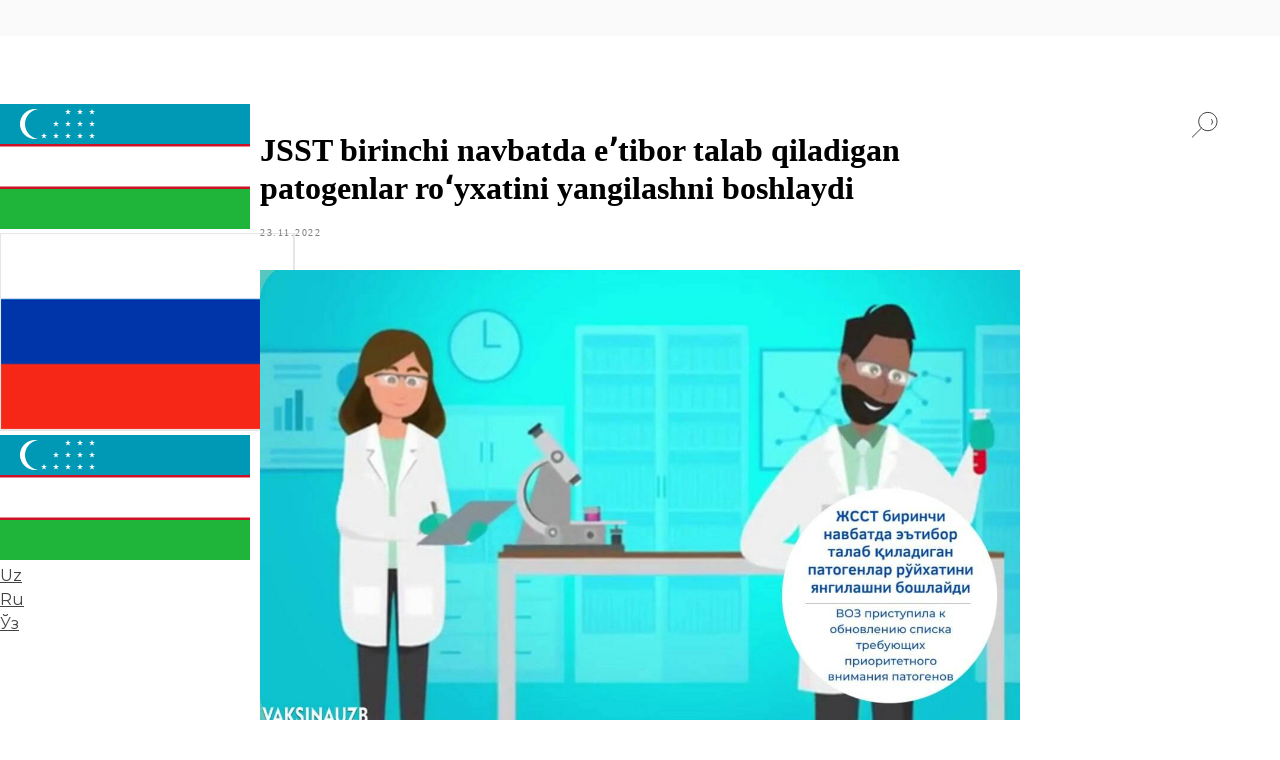

--- FILE ---
content_type: text/html; charset=UTF-8
request_url: https://vaccination.uz/tpost/fi5jhjscy1-jsst-birinchi-navbatda-etibor-talab-qila
body_size: 14806
content:
<!DOCTYPE html><html> <head><meta charset="utf-8" /><meta http-equiv="Content-Type" content="text/html; charset=utf-8" /><meta name="viewport" content="width=device-width, initial-scale=1.0" /><meta name="yandex-verification" content="1176a0a72488ff75" /><!--metatextblock-->
    <title>JSST birinchi navbatda eʼtibor talab qiladigan patogenlar roʻyxatini yangilashni boshlaydi</title>
    <meta name="description" content="">
    <meta name="keywords" content="">
    <meta name="robots" content="index, follow" />

    <meta property="og:title" content="JSST birinchi navbatda eʼtibor talab qiladigan patogenlar roʻyxatini yangilashni boshlaydi" />
    <meta property="og:description" content="" />
    <meta property="og:type" content="website" />
    <meta property="og:url" content="https://vaccination.uz/tpost/fi5jhjscy1-jsst-birinchi-navbatda-etibor-talab-qila" />
    <meta property="og:image" content="https://static.tildacdn.com/tild6632-3639-4666-b931-366137356333/4.jpg" />

    <link rel="canonical" href="https://vaccination.uz/tpost/fi5jhjscy1-jsst-birinchi-navbatda-etibor-talab-qila" />
    <link rel="alternate" type="application/rss+xml" title="YANGILIKLAR" href="https://vaccination.uz/rss-feed-904906836331.xml" />
    <link rel="amphtml" href="https://vaccination.uz/tpost/fi5jhjscy1-jsst-birinchi-navbatda-etibor-talab-qila?amp=true">

<!--/metatextblock--><meta name="format-detection" content="telephone=no" /><meta http-equiv="x-dns-prefetch-control" content="on"><link rel="dns-prefetch" href="https://ws.tildacdn.com"><link rel="dns-prefetch" href="https://static.tildacdn.com"><link rel="shortcut icon" href="https://static.tildacdn.com/tild3564-6266-4030-a161-643338623230/favicon_3.ico" type="image/x-icon" /><!-- Assets --><script src="https://static.tildacdn.com/js/jquery-1.10.2.min.js" charset="utf-8"></script><script src="https://neo.tildacdn.com/js/tilda-fallback-1.0.min.js" charset="utf-8" async></script><link rel="stylesheet" href="https://static.tildacdn.com/css/tilda-grid-3.0.min.css" type="text/css" media="all" onerror="this.loaderr='y';"/><link rel="stylesheet" href="https://static.tildacdn.com/ws/project4405314/tilda-blocks-page21874958.min.css?t=1668183288" type="text/css" media="all" onerror="this.loaderr='y';" /><link rel="stylesheet" href="https://static.tildacdn.com/ws/project4405314/tilda-blocks-page21886554.min.css?t=1768308164" type="text/css" media="all" onerror="this.loaderr='y';" /><link rel="stylesheet" href="https://static.tildacdn.com/ws/project4405314/tilda-blocks-page21886588.min.css?t=1768308164" type="text/css" media="all" onerror="this.loaderr='y';" /><link rel="preconnect" href="https://fonts.gstatic.com"><link href="https://fonts.googleapis.com/css2?family=Montserrat:wght@300;400;500;600;700&subset=latin,cyrillic" rel="stylesheet"><link rel="stylesheet" href="https://static.tildacdn.com/css/tilda-animation-1.0.min.css" type="text/css" media="all" onerror="this.loaderr='y';" /><link rel="stylesheet" href="https://static.tildacdn.com/css/tilda-cover-1.0.min.css" type="text/css" media="all" onerror="this.loaderr='y';" /><link rel="stylesheet" href="https://static.tildacdn.com/css/tilda-popup-1.1.min.css" type="text/css" media="print" onload="this.media='all';" onerror="this.loaderr='y';" /><noscript><link rel="stylesheet" href="https://static.tildacdn.com/css/tilda-popup-1.1.min.css" type="text/css" media="all" /></noscript><link rel="stylesheet" href="https://static.tildacdn.com/css/tilda-feed-1.0.min.css" type="text/css" media="all" /><link rel="stylesheet" href="https://static.tildacdn.com/css/tilda-slds-1.4.min.css" type="text/css" media="print" onload="this.media='all';" onerror="this.loaderr='y';" /><noscript><link rel="stylesheet" href="https://static.tildacdn.com/css/tilda-slds-1.4.min.css" type="text/css" media="all" /></noscript><link rel="stylesheet" href="https://static.tildacdn.com/css/tilda-forms-1.0.min.css" type="text/css" media="all" onerror="this.loaderr='y';" /><script type="text/javascript">(function (d) {
if (!d.visibilityState) {
var s = d.createElement('script');
s.src = 'https://static.tildacdn.com/js/tilda-polyfill-1.0.min.js';
d.getElementsByTagName('head')[0].appendChild(s);
}
})(document);
function t_onReady(func) {
if (document.readyState != 'loading') {
func();
} else {
document.addEventListener('DOMContentLoaded', func);
}
}
function t_onFuncLoad(funcName, okFunc, time) {
if (typeof window[funcName] === 'function') {
okFunc();
} else {
setTimeout(function() {
t_onFuncLoad(funcName, okFunc, time);
},(time || 100));
}
}function t_throttle(fn, threshhold, scope) {return function () {fn.apply(scope || this, arguments);};}</script><script src="https://static.tildacdn.com/js/tilda-scripts-3.0.min.js" charset="utf-8" defer onerror="this.loaderr='y';"></script><script src="https://static.tildacdn.com/ws/project4405314/tilda-blocks-page21874958.min.js?t=1668183288" charset="utf-8" onerror="this.loaderr='y';"></script><script src="https://static.tildacdn.com/ws/project4405314/tilda-blocks-page21886554.min.js?t=1768308164" onerror="this.loaderr='y';"></script><script src="https://static.tildacdn.com/ws/project4405314/tilda-blocks-page21886588.min.js?t=1768308164" onerror="this.loaderr='y';"></script><script src="https://static.tildacdn.com/js/lazyload-1.3.min.js" charset="utf-8" async onerror="this.loaderr='y';"></script><script src="https://static.tildacdn.com/js/tilda-animation-1.0.min.js" charset="utf-8" async onerror="this.loaderr='y';"></script><script src="https://static.tildacdn.com/js/tilda-menu-1.0.min.js" charset="utf-8" async onerror="this.loaderr='y';"></script><script src="https://static.tildacdn.com/js/tilda-submenublocks-1.0.min.js" charset="utf-8" async onerror="this.loaderr='y';"></script><script src="https://static.tildacdn.com/js/tilda-cover-1.0.min.js" charset="utf-8" async onerror="this.loaderr='y';"></script><script src="https://static.tildacdn.com/js/tilda-feed-1.0.min.js" charset="utf-8"></script><script src="https://static.tildacdn.com/js/tilda-zero-fixed-1.0.min.js" charset="utf-8"></script><script src="https://static.tildacdn.com/js/tilda-zero-scale-1.0.min.js" charset="utf-8"></script><script src="https://static.tildacdn.com/js/tilda-zero-forms-1.0.min.js" charset="utf-8"></script><script src="https://static.tildacdn.com/js/tilda-zero-gallery-1.0.min.js" charset="utf-8"></script><script src="https://static.tildacdn.com/js/tilda-zero-tooltip-1.0.min.js" charset="utf-8"></script><script src="https://static.tildacdn.com/js/tilda-zero-video-1.0.min.js" charset="utf-8"></script><script src="https://static.tildacdn.com/js/tilda-forms-1.0.min.js" charset="utf-8"></script><link rel="stylesheet" href="https://static.tildacdn.com/css/tilda-forms-1.0.min.css" type="text/css" media="all"><script src="https://static.tildacdn.com/js/tilda-map-1.0.min.js" charset="utf-8"></script><script src="https://static.tildacdn.com/js/tilda-vote-1.1.min.js" charset="utf-8"></script><script src="https://static.tildacdn.com/js/tilda-slds-1.4.min.js" charset="utf-8" async onerror="this.loaderr='y';"></script><script src="https://static.tildacdn.com/js/hammer.min.js" charset="utf-8" async onerror="this.loaderr='y';"></script><script src="https://static.tildacdn.com/js/tilda-video-1.0.min.js" charset="utf-8" async onerror="this.loaderr='y';"></script><script src="https://static.tildacdn.com/js/tilda-video-processor-1.0.min.js" charset="utf-8" async onerror="this.loaderr='y';"></script><script src="https://static.tildacdn.com/js/tilda-zero-1.1.min.js" charset="utf-8" async onerror="this.loaderr='y';"></script><script src="https://static.tildacdn.com/js/tilda-events-1.0.min.js" charset="utf-8" async onerror="this.loaderr='y';"></script><script src="https://static.tildacdn.com/js/tilda-animation-sbs-1.0.min.js" charset="utf-8" async onerror="this.loaderr='y';"></script><script type="text/javascript">window.dataLayer = window.dataLayer || [];</script><script type="text/javascript">(function () {
if((/bot|google|yandex|baidu|bing|msn|duckduckbot|teoma|slurp|crawler|spider|robot|crawling|facebook/i.test(navigator.userAgent))===false && typeof(sessionStorage)!='undefined' && sessionStorage.getItem('visited')!=='y' && document.visibilityState){
var style=document.createElement('style');
style.type='text/css';
style.innerHTML='@media screen and (min-width: 980px) {.t-records {opacity: 0;}.t-records_animated {-webkit-transition: opacity ease-in-out .2s;-moz-transition: opacity ease-in-out .2s;-o-transition: opacity ease-in-out .2s;transition: opacity ease-in-out .2s;}.t-records.t-records_visible {opacity: 1;}}';
document.getElementsByTagName('head')[0].appendChild(style);
function t_setvisRecs(){
var alr=document.querySelectorAll('.t-records');
Array.prototype.forEach.call(alr, function(el) {
el.classList.add("t-records_animated");
});
setTimeout(function () {
Array.prototype.forEach.call(alr, function(el) {
el.classList.add("t-records_visible");
});
sessionStorage.setItem("visited", "y");
}, 400);
} 
document.addEventListener('DOMContentLoaded', t_setvisRecs);
}
})();</script></head><body class="t-body" style="margin:0;"><!--allrecords--><div id="allrecords" class="t-records" data-post-page="y" data-hook="blocks-collection-content-node" data-tilda-project-id="4405314" data-tilda-page-id="21874958" data-tilda-formskey="c60c073b41a5ce203724cb13fc5a5a25" data-tilda-lazy="yes">



<!-- POST START -->

<!--header-->
<div id="t-header" class="t-records" data-hook="blocks-collection-content-node" data-tilda-project-id="4405314" data-tilda-page-id="21886554" data-tilda-page-alias="header" data-tilda-formskey="c60c073b41a5ce203724cb13fc5a5a25" data-tilda-lazy="yes">

<div id="rec353604505" class="r t-rec" style=" " data-animationappear="off" data-record-type="396"   >
<!-- T396 -->
<style>#rec353604505 .t396__artboard{height: 36px;background-color: #fafafa;}#rec353604505 .t396__filter{height: 36px;}#rec353604505 .t396__carrier{height: 36px;background-position: center center;background-attachment: scroll;background-size:cover;background-repeat:no-repeat;}@media screen and (max-width: 1199px){#rec353604505 .t396__artboard{}#rec353604505 .t396__filter{}#rec353604505 .t396__carrier{background-attachment:scroll;}}@media screen and (max-width: 959px){}@media screen and (max-width: 639px){}@media screen and (max-width: 479px){}#rec353604505 .tn-elem[data-elem-id="1470209944682"]{color:#000000;z-index:2;top: 60px;left: calc(50% - 600px + 20px);width:660px;}#rec353604505 .tn-elem[data-elem-id="1470209944682"] .tn-atom{color:#000000;font-size:100px;font-family:'Arial',Arial,sans-serif;line-height:0.95;font-weight:700;background-position:center center;border-color:transparent;border-style:solid;}@media screen and (max-width: 1199px){}@media screen and (max-width: 959px){}@media screen and (max-width: 639px){}@media screen and (max-width: 479px){}#rec353604505 .tn-elem[data-elem-id="1470210011265"]{color:#000000;z-index:3;top: 70px;left: calc(50% - 600px + 782px);width:410px;}#rec353604505 .tn-elem[data-elem-id="1470210011265"] .tn-atom{color:#000000;font-size:20px;font-family:'Arial',Arial,sans-serif;line-height:1.55;font-weight:400;background-position:center center;border-color:transparent;border-style:solid;}@media screen and (max-width: 1199px){}@media screen and (max-width: 959px){}@media screen and (max-width: 639px){}@media screen and (max-width: 479px){}#rec353604505 .tn-elem[data-elem-id="1470210128180"]{color:#000000;z-index:5;top: 470px;left: calc(50% - 600px + 783px);width:190px;}#rec353604505 .tn-elem[data-elem-id="1470210128180"] .tn-atom{color:#000000;font-size:18px;font-family:'Arial',Arial,sans-serif;line-height:1.55;font-weight:400;opacity:0.2;background-position:center center;border-color:transparent;border-style:solid;}@media screen and (max-width: 1199px){}@media screen and (max-width: 959px){}@media screen and (max-width: 639px){}@media screen and (max-width: 479px){}#rec353604505 .tn-elem[data-elem-id="1470233923389"]{color:#000000;z-index:6;top: 196px;left: calc(50% - 600px + 20px);width:410px;}#rec353604505 .tn-elem[data-elem-id="1470233923389"] .tn-atom{color:#000000;font-size:44px;font-family:'Arial',Arial,sans-serif;line-height:1.15;font-weight:400;opacity:0.2;background-position:center center;border-color:transparent;border-style:solid;}@media screen and (max-width: 1199px){}@media screen and (max-width: 959px){}@media screen and (max-width: 639px){}@media screen and (max-width: 479px){}#rec353604505 .tn-elem[data-elem-id="1630949968955"]{color:#ffffff;z-index:7;top: 740px;left: calc(50% - 600px + 40px);width:14px;}#rec353604505 .tn-elem[data-elem-id="1630949968955"] .tn-atom{color:#ffffff;font-size:32px;font-family:'Arial',Arial,sans-serif;line-height:1;font-weight:400;letter-spacing:0.7px;background-position:center center;border-color:transparent;border-style:solid;}@media screen and (max-width: 1199px){#rec353604505 .tn-elem[data-elem-id="1630949968955"]{top: 1053px;left: calc(50% - 480px + 54px);}}@media screen and (max-width: 959px){#rec353604505 .tn-elem[data-elem-id="1630949968955"]{top: 910px;left: calc(50% - 320px + 54px);}}@media screen and (max-width: 639px){#rec353604505 .tn-elem[data-elem-id="1630949968955"]{top: 830px;left: calc(50% - 240px + 52px);}}@media screen and (max-width: 479px){#rec353604505 .tn-elem[data-elem-id="1630949968955"]{top: 1005px;left: calc(50% - 160px + 11px);}}#rec353604505 .tn-elem[data-elem-id="1630950014801"]{z-index:8;top: 11px;left: calc(50% - 600px + 1080px);width:30px;}#rec353604505 .tn-elem[data-elem-id="1630950014801"] .tn-atom{background-position:center center;border-color:transparent;border-style:solid;}@media screen and (max-width: 1199px){#rec353604505 .tn-elem[data-elem-id="1630950014801"]{top: 11px;left: calc(50% - 480px + 730px);width:29px;}}@media screen and (max-width: 959px){#rec353604505 .tn-elem[data-elem-id="1630950014801"]{top: 11px;left: calc(50% - 320px + 420px);}}@media screen and (max-width: 639px){#rec353604505 .tn-elem[data-elem-id="1630950014801"]{top: 11px;left: calc(50% - 240px + 139px);}}@media screen and (max-width: 479px){#rec353604505 .tn-elem[data-elem-id="1630950014801"]{top: 11px;left: calc(50% - 160px + 59px);}}#rec353604505 .tn-elem[data-elem-id="1630950119607"]{z-index:9;top: 8px;left: calc(50% - 600px + 1154px);width:30px;}#rec353604505 .tn-elem[data-elem-id="1630950119607"] .tn-atom{background-position:center center;border-color:transparent;border-style:solid;}@media screen and (max-width: 1199px){#rec353604505 .tn-elem[data-elem-id="1630950119607"]{top: 9px;left: calc(50% - 480px + 806px);width:29px;}}@media screen and (max-width: 959px){#rec353604505 .tn-elem[data-elem-id="1630950119607"]{top: 9px;left: calc(50% - 320px + 496px);}}@media screen and (max-width: 639px){#rec353604505 .tn-elem[data-elem-id="1630950119607"]{top: 9px;left: calc(50% - 240px + 215px);}}@media screen and (max-width: 479px){#rec353604505 .tn-elem[data-elem-id="1630950119607"]{top: 9px;left: calc(50% - 160px + 135px);}}#rec353604505 .tn-elem[data-elem-id="1630950124702"]{z-index:10;top: 11px;left: calc(50% - 600px + 1230px);width:30px;}#rec353604505 .tn-elem[data-elem-id="1630950124702"] .tn-atom{background-position:center center;border-color:transparent;border-style:solid;}@media screen and (max-width: 1199px){#rec353604505 .tn-elem[data-elem-id="1630950124702"]{top: 11px;left: calc(50% - 480px + 874px);width:29px;}}@media screen and (max-width: 959px){#rec353604505 .tn-elem[data-elem-id="1630950124702"]{top: 11px;left: calc(50% - 320px + 564px);}}@media screen and (max-width: 639px){#rec353604505 .tn-elem[data-elem-id="1630950124702"]{top: 11px;left: calc(50% - 240px + 283px);}}@media screen and (max-width: 479px){#rec353604505 .tn-elem[data-elem-id="1630950124702"]{top: 11px;left: calc(50% - 160px + 203px);}}#rec353604505 .tn-elem[data-elem-id="1630950129812"]{color:#424242;z-index:11;top: 6px;left: calc(50% - 600px + 1115px);width:10px;}#rec353604505 .tn-elem[data-elem-id="1630950129812"] .tn-atom{color:#424242;font-size:16px;font-family:'Montserrat',Arial,sans-serif;line-height:1.55;font-weight:400;background-position:center center;border-color:transparent;border-style:solid;}@media screen and (max-width: 1199px){#rec353604505 .tn-elem[data-elem-id="1630950129812"]{top: 6px;left: calc(50% - 480px + 768px);width:21px;}}@media screen and (max-width: 959px){#rec353604505 .tn-elem[data-elem-id="1630950129812"]{top: 6px;left: calc(50% - 320px + 458px);}}@media screen and (max-width: 639px){#rec353604505 .tn-elem[data-elem-id="1630950129812"]{top: 6px;left: calc(50% - 240px + 177px);}}@media screen and (max-width: 479px){#rec353604505 .tn-elem[data-elem-id="1630950129812"]{top: 6px;left: calc(50% - 160px + 97px);}}#rec353604505 .tn-elem[data-elem-id="1630950185839"]{color:#424242;z-index:12;top: 6px;left: calc(50% - 600px + 1190px);width:10px;}#rec353604505 .tn-elem[data-elem-id="1630950185839"] .tn-atom{color:#424242;font-size:16px;font-family:'Montserrat',Arial,sans-serif;line-height:1.55;font-weight:400;background-position:center center;border-color:transparent;border-style:solid;}@media screen and (max-width: 1199px){#rec353604505 .tn-elem[data-elem-id="1630950185839"]{top: 6px;left: calc(50% - 480px + 844px);width:22px;}}@media screen and (max-width: 959px){#rec353604505 .tn-elem[data-elem-id="1630950185839"]{top: 6px;left: calc(50% - 320px + 534px);}}@media screen and (max-width: 639px){#rec353604505 .tn-elem[data-elem-id="1630950185839"]{top: 6px;left: calc(50% - 240px + 253px);}}@media screen and (max-width: 479px){#rec353604505 .tn-elem[data-elem-id="1630950185839"]{top: 6px;left: calc(50% - 160px + 173px);}}#rec353604505 .tn-elem[data-elem-id="1630950232988"]{color:#424242;z-index:13;top: 6px;left: calc(50% - 600px + 1266px);width:10px;}#rec353604505 .tn-elem[data-elem-id="1630950232988"] .tn-atom{color:#424242;font-size:16px;font-family:'Montserrat',Arial,sans-serif;line-height:1.55;font-weight:400;background-position:center center;border-color:transparent;border-style:solid;}@media screen and (max-width: 1199px){#rec353604505 .tn-elem[data-elem-id="1630950232988"]{top: 6px;left: calc(50% - 480px + 912px);width:19px;}}@media screen and (max-width: 959px){#rec353604505 .tn-elem[data-elem-id="1630950232988"]{top: 6px;left: calc(50% - 320px + 602px);}}@media screen and (max-width: 639px){#rec353604505 .tn-elem[data-elem-id="1630950232988"]{top: 6px;left: calc(50% - 240px + 321px);}}@media screen and (max-width: 479px){#rec353604505 .tn-elem[data-elem-id="1630950232988"]{top: 6px;left: calc(50% - 160px + 241px);}}</style>



<div class='t396'>

	<div class="t396__artboard" data-artboard-recid="353604505"
		data-artboard-height="36"
								
		data-artboard-height_vh=""
								
		data-artboard-valign="center"
								
		
		
			>

		  	  <div class="t396__carrier" data-artboard-recid="353604505"></div>
	  	
	  <div class="t396__filter" data-artboard-recid="353604505"></div>

			  
	  	  	  
	  <div class='t396__elem tn-elem tn-elem__3536045051470209944682' data-elem-id='1470209944682' data-elem-type='text'
		data-field-top-value="60"
								
		data-field-left-value="20"
								
										
		data-field-width-value="660"
								
		data-field-axisy-value="top"
								
		data-field-axisx-value="left"
								
		data-field-container-value="grid"
								
		data-field-topunits-value="px"
								
		data-field-leftunits-value="px"
								
		data-field-heightunits-value=""
								
		data-field-widthunits-value="px"
								
										
										
										
										
										
										
										
										
										
										
										
										
										
		
										
										
										
										
										
										

				
				
														
		
		
	  >

				
					<div class='tn-atom'field='tn_text_1470209944682'></div>		
		

		

		

		
		
		

		
		
	  </div>

	  			  
	  	  	  
	  <div class='t396__elem tn-elem tn-elem__3536045051470210011265' data-elem-id='1470210011265' data-elem-type='text'
		data-field-top-value="70"
								
		data-field-left-value="782"
								
										
		data-field-width-value="410"
								
		data-field-axisy-value="top"
								
		data-field-axisx-value="left"
								
		data-field-container-value="grid"
								
		data-field-topunits-value="px"
								
		data-field-leftunits-value="px"
								
		data-field-heightunits-value=""
								
		data-field-widthunits-value="px"
								
										
										
										
										
										
										
										
										
										
										
										
										
										
		
										
										
										
										
										
										

				
				
														
		
		
	  >

				
					<div class='tn-atom'field='tn_text_1470210011265'></div>		
		

		

		

		
		
		

		
		
	  </div>

	  			  
	  	  	  
	  <div class='t396__elem tn-elem tn-elem__3536045051470210128180' data-elem-id='1470210128180' data-elem-type='text'
		data-field-top-value="470"
								
		data-field-left-value="783"
								
										
		data-field-width-value="190"
								
		data-field-axisy-value="top"
								
		data-field-axisx-value="left"
								
		data-field-container-value="grid"
								
		data-field-topunits-value="px"
								
		data-field-leftunits-value="px"
								
		data-field-heightunits-value=""
								
		data-field-widthunits-value="px"
								
										
										
										
										
										
										
										
										
										
										
										
										
										
		
										
										
										
										
										
										

				
				
														
		
		
	  >

				
					<div class='tn-atom'field='tn_text_1470210128180'></div>		
		

		

		

		
		
		

		
		
	  </div>

	  			  
	  	  	  
	  <div class='t396__elem tn-elem tn-elem__3536045051470233923389' data-elem-id='1470233923389' data-elem-type='text'
		data-field-top-value="196"
								
		data-field-left-value="20"
								
										
		data-field-width-value="410"
								
		data-field-axisy-value="top"
								
		data-field-axisx-value="left"
								
		data-field-container-value="grid"
								
		data-field-topunits-value="px"
								
		data-field-leftunits-value="px"
								
		data-field-heightunits-value=""
								
		data-field-widthunits-value="px"
								
										
										
										
										
										
										
										
										
										
										
										
										
										
		
										
										
										
										
										
										

				
				
														
		
		
	  >

				
					<div class='tn-atom'field='tn_text_1470233923389'></div>		
		

		

		

		
		
		

		
		
	  </div>

	  			  
	  	  	  
	  <div class='t396__elem tn-elem tn-elem__3536045051630949968955' data-elem-id='1630949968955' data-elem-type='text'
		data-field-top-value="740"
		data-field-top-res-960-value="1053"		data-field-top-res-640-value="910"		data-field-top-res-480-value="830"		data-field-top-res-320-value="1005"
		data-field-left-value="40"
		data-field-left-res-960-value="54"		data-field-left-res-640-value="54"		data-field-left-res-480-value="52"		data-field-left-res-320-value="11"
										
		data-field-width-value="14"
								
		data-field-axisy-value="top"
								
		data-field-axisx-value="left"
								
		data-field-container-value="grid"
								
		data-field-topunits-value="px"
								
		data-field-leftunits-value="px"
								
		data-field-heightunits-value=""
								
		data-field-widthunits-value="px"
								
										
										
										
										
										
										
										
										
										
										
										
										
										
		
		data-animate-sbs-event="hover"								
										
										
		data-animate-sbs-trgels="1611315619122"								
										
		data-animate-sbs-opts="[{'ti':'0','mx':'0','my':'0','sx':'1','sy':'1','op':'1','ro':'0','bl':'0','ea':'','dt':'0'},{'ti':200,'mx':'0','my':'0','sx':'1','sy':'1','op':'1','ro':90,'bl':'0','ea':'easeOut','dt':'0'}]"								

				
				
														
		
		
	  >

				
					<div class='tn-atom'field='tn_text_1630949968955'>+</div>		
		

		

		

		
		
		

		
		
	  </div>

	  			  
	  	  	  
	  <div class='t396__elem tn-elem tn-elem__3536045051630950014801' data-elem-id='1630950014801' data-elem-type='image'
		data-field-top-value="11"
		data-field-top-res-960-value="11"		data-field-top-res-640-value="11"		data-field-top-res-480-value="11"		data-field-top-res-320-value="11"
		data-field-left-value="1080"
		data-field-left-res-960-value="730"		data-field-left-res-640-value="420"		data-field-left-res-480-value="139"		data-field-left-res-320-value="59"
										
		data-field-width-value="30"
		data-field-width-res-960-value="29"						
		data-field-axisy-value="top"
								
		data-field-axisx-value="left"
								
		data-field-container-value="grid"
								
		data-field-topunits-value="px"
								
		data-field-leftunits-value="px"
								
		data-field-heightunits-value=""
								
		data-field-widthunits-value="px"
								
										
										
										
										
										
										
										
										
										
										
										
										
										
		
										
										
										
										
										
										

				
		data-field-filewidth-value="250"		data-field-fileheight-value="125"
														
		
		
	  >

				
		
		
		  <a class='tn-atom' href="https://vaccination.uz/"   >
			  				<img class='tn-atom__img' src='https://static.tildacdn.com/tild6235-3031-4136-a433-303766656639/250px-Flag_of_Uzbeki.png'  imgfield='tn_img_1630950014801'>
			  		  </a>

		

		

		

		
		
		

		
		
	  </div>

	  			  
	  	  	  
	  <div class='t396__elem tn-elem tn-elem__3536045051630950119607' data-elem-id='1630950119607' data-elem-type='image'
		data-field-top-value="8"
		data-field-top-res-960-value="9"		data-field-top-res-640-value="9"		data-field-top-res-480-value="9"		data-field-top-res-320-value="9"
		data-field-left-value="1154"
		data-field-left-res-960-value="806"		data-field-left-res-640-value="496"		data-field-left-res-480-value="215"		data-field-left-res-320-value="135"
										
		data-field-width-value="30"
		data-field-width-res-960-value="29"						
		data-field-axisy-value="top"
								
		data-field-axisx-value="left"
								
		data-field-container-value="grid"
								
		data-field-topunits-value="px"
								
		data-field-leftunits-value="px"
								
		data-field-heightunits-value=""
								
		data-field-widthunits-value="px"
								
										
										
										
										
										
										
										
										
										
										
										
										
										
		
										
										
										
										
										
										

				
		data-field-filewidth-value="295"		data-field-fileheight-value="198"
														
		
		
	  >

				
		
		
		  <a class='tn-atom' href="https://vaccination.uz/ru"   >
			  				<img class='tn-atom__img' src='https://static.tildacdn.com/tild6165-3534-4139-a231-346563373434/888888.jpg'  imgfield='tn_img_1630950119607'>
			  		  </a>

		

		

		

		
		
		

		
		
	  </div>

	  			  
	  	  	  
	  <div class='t396__elem tn-elem tn-elem__3536045051630950124702' data-elem-id='1630950124702' data-elem-type='image'
		data-field-top-value="11"
		data-field-top-res-960-value="11"		data-field-top-res-640-value="11"		data-field-top-res-480-value="11"		data-field-top-res-320-value="11"
		data-field-left-value="1230"
		data-field-left-res-960-value="874"		data-field-left-res-640-value="564"		data-field-left-res-480-value="283"		data-field-left-res-320-value="203"
										
		data-field-width-value="30"
		data-field-width-res-960-value="29"						
		data-field-axisy-value="top"
								
		data-field-axisx-value="left"
								
		data-field-container-value="grid"
								
		data-field-topunits-value="px"
								
		data-field-leftunits-value="px"
								
		data-field-heightunits-value=""
								
		data-field-widthunits-value="px"
								
										
										
										
										
										
										
										
										
										
										
										
										
										
		
										
										
										
										
										
										

				
		data-field-filewidth-value="250"		data-field-fileheight-value="125"
														
		
		
	  >

				
		
		
		  <a class='tn-atom' href="https://vaccination.uz/uz"   >
			  				<img class='tn-atom__img' src='https://static.tildacdn.com/tild6235-3031-4136-a433-303766656639/250px-Flag_of_Uzbeki.png'  imgfield='tn_img_1630950124702'>
			  		  </a>

		

		

		

		
		
		

		
		
	  </div>

	  			  
	  	  	  
	  <div class='t396__elem tn-elem tn-elem__3536045051630950129812' data-elem-id='1630950129812' data-elem-type='text'
		data-field-top-value="6"
		data-field-top-res-960-value="6"		data-field-top-res-640-value="6"		data-field-top-res-480-value="6"		data-field-top-res-320-value="6"
		data-field-left-value="1115"
		data-field-left-res-960-value="768"		data-field-left-res-640-value="458"		data-field-left-res-480-value="177"		data-field-left-res-320-value="97"
										
		data-field-width-value="10"
		data-field-width-res-960-value="21"						
		data-field-axisy-value="top"
								
		data-field-axisx-value="left"
								
		data-field-container-value="grid"
								
		data-field-topunits-value="px"
								
		data-field-leftunits-value="px"
								
		data-field-heightunits-value=""
								
		data-field-widthunits-value="px"
								
										
										
										
										
										
										
										
										
										
										
										
										
										
		
										
										
										
										
										
										

				
				
														
		
		
	  >

				
					<div class='tn-atom'><a href="https://vaccination.uz/"style="color: inherit">Uz</a></div>		
		

		

		

		
		
		

		
		
	  </div>

	  			  
	  	  	  
	  <div class='t396__elem tn-elem tn-elem__3536045051630950185839' data-elem-id='1630950185839' data-elem-type='text'
		data-field-top-value="6"
		data-field-top-res-960-value="6"		data-field-top-res-640-value="6"		data-field-top-res-480-value="6"		data-field-top-res-320-value="6"
		data-field-left-value="1190"
		data-field-left-res-960-value="844"		data-field-left-res-640-value="534"		data-field-left-res-480-value="253"		data-field-left-res-320-value="173"
										
		data-field-width-value="10"
		data-field-width-res-960-value="22"						
		data-field-axisy-value="top"
								
		data-field-axisx-value="left"
								
		data-field-container-value="grid"
								
		data-field-topunits-value="px"
								
		data-field-leftunits-value="px"
								
		data-field-heightunits-value=""
								
		data-field-widthunits-value="px"
								
										
										
										
										
										
										
										
										
										
										
										
										
										
		
										
										
										
										
										
										

				
				
														
		
		
	  >

				
					<div class='tn-atom'><a href="https://vaccination.uz/ru"style="color: inherit">Ru</a></div>		
		

		

		

		
		
		

		
		
	  </div>

	  			  
	  	  	  
	  <div class='t396__elem tn-elem tn-elem__3536045051630950232988' data-elem-id='1630950232988' data-elem-type='text'
		data-field-top-value="6"
		data-field-top-res-960-value="6"		data-field-top-res-640-value="6"		data-field-top-res-480-value="6"		data-field-top-res-320-value="6"
		data-field-left-value="1266"
		data-field-left-res-960-value="912"		data-field-left-res-640-value="602"		data-field-left-res-480-value="321"		data-field-left-res-320-value="241"
										
		data-field-width-value="10"
		data-field-width-res-960-value="19"						
		data-field-axisy-value="top"
								
		data-field-axisx-value="left"
								
		data-field-container-value="grid"
								
		data-field-topunits-value="px"
								
		data-field-leftunits-value="px"
								
		data-field-heightunits-value=""
								
		data-field-widthunits-value="px"
								
										
										
										
										
										
										
										
										
										
										
										
										
										
		
										
										
										
										
										
										

				
				
														
		
		
	  >

				
					<div class='tn-atom'><a href="https://vaccination.uz/uz"style="color: inherit">Ўз</a></div>		
		

		

		

		
		
		

		
		
	  </div>

	  																																																			
	</div>

</div>

<script>
	
	
		t_onReady(function () {
			t_onFuncLoad('t396_init', function () {
				t396_init('353604505');
			});
		});
	
</script>


<!-- /T396 -->
</div>


<div id="rec353605709" class="r t-rec" style=" " data-animationappear="off" data-record-type="985"   >
<!--tsearch-widget--->

<!-- @classes: t-name t-name_xs t-descr t-descr_xs t-text t-input -->


<div class="t985" data-search-showby="10">
    <div class="t985__search-widget-button t-search-widget__button" >
      <div class="t985__search-widget-icon" style="width: 50px; height: 50px;">
                <svg role="presentation" width="50px" height="50px" viewBox="0 0 65 65" fill="none" xmlns="http://www.w3.org/2000/svg">
            <path d="M16.1523 48.1638L27.4577 36.8613" stroke="black" stroke-width="1.0" stroke-linecap="square"/>
            <path fill-rule="evenodd" clip-rule="evenodd" d="M44.6301 19.5989C49.2698 24.2386 49.2698 31.7618 44.6301 36.4015C39.9903 41.0413 32.4672 41.0413 27.8274 36.4015C23.1877 31.7618 23.1877 24.2386 27.8274 19.5989C32.4672 14.9592 39.9903 14.9592 44.6301 19.5989Z" stroke="black" stroke-width="1.0"/>
            <path d="M40.6838 24.9392C42.6089 26.8643 42.5674 30.0269 40.5911 32.0032" stroke="black" stroke-width="1.0"/>
        </svg>
      	  	  </div>
  </div>
      <div class="t985__overlay t-search-widget__overlay">
    	<div class="t985__widgetheader t-search-widget__header" >
    		<div class="t985__inputcontainer t-container">
        		<div class="t-search-widget__inputcontainer t-col t-col_8 t-prefix_2">
        			<div class="t985__blockinput t-search-widget__blockinput" style="  ">
        				<input type="text" class="t985__input t-search-widget__input t-input" placeholder="Поиск" style="">
        				<svg role="presentation" class="t985__search-icon t-search-widget__search-icon" width="30" height="30" viewBox="0 0 30 30" fill="none" xmlns="http://www.w3.org/2000/svg">
        					<circle r="7.93388" transform="matrix(0.715639 0.698471 -0.715639 0.698471 18.5859 11.7816)" stroke-width="1.0" stroke="#b6b6b6"/>
        					<line y1="-0.5" x2="9.17531" y2="-0.5" transform="matrix(-0.715635 0.698474 -0.715635 -0.698474 12.75 16.9609)" stroke-width="1.0" stroke="#b6b6b6"/>
        				</svg>
        				<div class="t985__loading-icon t-search-widget__loading">
        					<svg role="presentation" width="24" height="24" viewBox="0 0 24 24" fill="none" xmlns="http://www.w3.org/2000/svg">
        						<path d="M5.12544 3.27734C2.57644 5.34 0.75 8.49358 0.75 12.028C0.75 17.3825 4.49041 21.8634 9.50089 23.0004" stroke="#b6b6b6"/>
        						<path d="M2 2.02734L5.75038 2.65241L5.12532 6.40279" stroke="#b6b6b6"/>
        						<path d="M18.8785 20.5C21.4275 18.4373 23.2539 15.2838 23.2539 11.7493C23.2539 6.39481 19.5135 1.91392 14.503 0.776984" stroke="#b6b6b6"/>
        						<path d="M22.0039 21.75L18.2534 21.1249L18.8785 17.3746" stroke="#b6b6b6"/>
        					</svg>
        				</div>
        				<div class="t985__clear-icon t-search-widget__clear-icon">
        					<svg role="presentation" width="12" height="12" viewBox="0 0 12 12" fill="none" xmlns="http://www.w3.org/2000/svg">
        						<path d="M1.00004 10.9659L10.9999 0.999962" stroke="#565656"/>
        						<path d="M10.9883 10.9986L1.00214 1.02924" stroke="#565656"/>
        					</svg>
        				</div>
        			</div>
        		</div>
    			<div class="t985__close-icon t-search-widget__close-icon">
    				<svg role="presentation" width="28" height="28" viewBox="0 0 28 28" fill="none" xmlns="http://www.w3.org/2000/svg">
    					<path d="M0.754014 27.4806L27.0009 1.32294" stroke="black"/>
    					<path d="M26.9688 27.5665L0.757956 1.39984" stroke="black"/>
    				</svg>
    			</div>
    		</div>
    		    	</div>
    </div>

</div>




<script>
    t_onReady(function () {
        var tildaSearchWidgetJs = 'https://static.tilda' + 'cdn.com/js/tilda-searchwidget-';
        if (!document.querySelector('script[src^="https://search.tildacdn.com/static/tilda-searchwidget-"]') && !document.querySelector('script[src^="' + tildaSearchWidgetJs + '"]')) {
            var script = document.createElement('script');
            script.src = tildaSearchWidgetJs + '1.0.min.js';
            script.type = 'text/javascript';
            document.body.appendChild(script);
        }
        
        var tildaSearchWidgetCss = 'https://static.tilda' + 'cdn.com/css/tilda-searchwidget-';
        if (!document.querySelector('link[href^="https://search.tildacdn.com/static/tilda-searchwidget-"]') && !document.querySelector('link[href^="' + tildaSearchWidgetCss + '"]')) {
            var link = document.createElement('link');
            link.href = tildaSearchWidgetCss + '1.0.min.css';
            link.rel = 'stylesheet';
            link.media = 'screen';
            document.body.appendChild(link);
        }
        
                
    });
</script>




<style>
    @media screen and (max-width: 960px) {
        #rec353605709 .t985__search-widget-icon {
            width: 50px;
            height: 50px;        
        }
		#rec353605709 .t985__search-widget-icon svg {
            width: 50px;
            height: 50px;        
        }
    }
</style>


<style>
</style>
<!--/tsearch-widget--->
</div>

</div>
<!--/header-->



    <style>
        .t-feed__post-popup__close-wrapper {
            display: none !important;
        }
    </style>


      






<div id="rec353409915" class="r t-rec">
    <div class="t-feed">

        <div class="t-feed__post-popup t-popup_show" style="background-color:#ffffff;display:block;" data-feed-popup-postuid="fi5jhjscy1" data-feed-popup-feeduid="904906836331">

            <div class="t-feed__post-popup__close-wrapper">

                <a href="https://vaccination.uz" class="t-popup__close">
                    <div class="t-popup__close-wrapper">
                        <svg class="t-popup__close-icon" width="11" height="20" viewBox="0 0 11 20" fill="none" xmlns="http://www.w3.org/2000/svg">
                            <path d="M1 1L10 10L1 19" stroke="#000000" stroke-width="2"/>
                        </svg>
                    </div>
                </a>

                <div class="t-feed__post-popup__close-text-wrapper">
                    <div class="js-feed-close-text t-feed__post-popup__close-text t-descr t-descr_xxs" style="color:#000000;">
                                                    YANGILIKLAR
                                            </div>
                </div>

                
            </div>

            <div class="t-feed__post-popup__container t-container t-popup__container t-popup__container-static">
                <div itemscope itemtype="https://schema.org/BlogPosting" class="t-feed__post-popup__content-wrapper">

                <div class="t-feed__post-popup__content t-col t-col_8">
                    <div style="display: none;">
                        <meta itemprop="datePublished" content="2022-11-23MSK13:14:00+03:00" />
                        <meta itemprop="dateModified" content="2022-12-01MSK13:14:45+03:00" />
                        <meta itemprop="mainEntityOfPage" content="https://vaccination.uz/tpost/fi5jhjscy1-jsst-birinchi-navbatda-etibor-talab-qila" />
                        <div itemprop="publisher" itemscope itemtype="https://schema.org/Organization">
                            <meta itemprop="logo" content="" />
                            <meta itemprop="name" content="" />
                            <meta itemprop="address" content="" />
                            <meta itemprop="telephone" content="" />
                        </div>
                    </div>

                                                                        
                                                            <div class="t-feed__post-popup__title-wrapper">
                                    <h1 itemprop="headline" class="js-feed-post-title t-feed__post-popup__title t-title t-title_xxs">JSST birinchi navbatda eʼtibor talab qiladigan patogenlar roʻyxatini yangilashni boshlaydi</h1>
                                </div>
                            
                                                                                            <div class="t-feed__post-popup__date-parts-wrapper t-feed__post-popup__date-parts-wrapper_aftertitle">
                                                                                                                    <span class="t-feed__post-popup__date-wrapper">
                                            <span class="js-feed-post-date t-feed__post-popup__date t-uptitle t-uptitle_sm">2022-11-23 15:14</span>
                                        </span>
                                                                                                                                                                                                                            </div>
                                                            
                                                                                                <div id="feed-cover" class="r t-feed__post-popup__cover-wrapper t-feed__post-popup__cover-wrapper_aftertitle">
                                        <img itemprop="image" src="https://static.tildacdn.com/tild6632-3639-4666-b931-366137356333/4.jpg"  class="js-feed-post-image t-feed__post-popup__img t-img">
                                    </div>
                                                                                    
                                            
                    
                    
                    
                                            <div id="feed-text" class="r t-feed__post-popup__text-wrapper" data-animationappear="off">
                            <div itemprop="articleBody" class="js-feed-post-text t-feed__post-popup__text t-text t-text_md"><section>Jahon sogʻliqni saqlash tashkiloti epidemiyalar va pandemiyalarni keltirib chiqarishi mumkin boʻlgan va shu sabab alohida eʼtibor talab qiladigan xavfli patogenlar (patogen - zamburugʻlar, viruslar, bakteriyalar va boshqalar, shuningdek, boshqa tirik mavjudotning patologik holatini (kasalligini) keltirib chiqarishga qodir boʻlgan oqsil hisoblanadi) roʻyxatini yangilashni boshladi. Ushbu ishda ishtirok etayotgan 300 nafardan ortiq ekspertlar virus va bakteriyalarning 25 dan ortiq oilalari boʻyicha mavjud bilimlarni koʻrib chiqadilar hamda keyingi tadqiqotlar va sarmoya kiritish uchun ustuvor yoʻnalishlar boʻyicha tavsiyalar beradilar. Bu haqda JSSTning Jenevadagi shtab-kvartirasi xabar berdi.<br /><br />300 dan ortiq olimlar ustuvor patogenlar roʻyxatini yangilash boʻyicha ishda ishtirok etadilar. Ular 25 dan ortiq virus va bakteriyalar oilalari, shuningdek, “X” kasalligi toʻgʻrisidagi maʼlumotlarni koʻrib chiqadilar. Jeneva shtab-kvartirasi taʼkidlashicha, “X kasalligi” - bu “jiddiy xalqaro epidemiyani keltirib chiqarishi mumkin boʻlgan nomaʼlum patogen” ning qisqartmasi. Shuningdek, mutaxassislar qoʻshimcha tadqiqotlar va investitsiyalarni talab qiladigan ustuvor patogenlar roʻyxati boʻyicha tavsiyalar beradi.<br /><br />JSST bunday roʻyxatni birinchi marta 2017-yilda tuzgan. Hozirgacha u, jumladan, COVID-19, Qrim-Kongo gemorragik isitmasi, Ebola va Marburg virusi kasalliklari, Lassa isitmasi, Yaqin Sharq respirator sindromi, ogʻir oʻtkir respirator sindromi, Nipa va genipavirus kasalliklari, Rift vodiysi isitmasi, Zika virusi kabi kasalliklarni oʻz ichiga oladi.<br /><br />Patogen - zamburugʻlar, viruslar, bakteriyalar va boshqalar, shuningdek, boshqa tirik mavjudotning patologik holatini (kasalligini) keltirib chiqarishga qodir boʻlgan oqsil hisoblanadi.</section></div>
                        </div>
                    
                    
                    
                    
                </div>
                </div>

                
                
            </div>

            
        </div>

    </div>
</div>



<style type="text/css">
#rec353409915 .t-feed__post-popup__cover-wrapper .t-slds__bullet_active .t-slds__bullet_body,
#rec353409915 .t-feed__post-popup__cover-wrapper .t-slds__bullet:hover .t-slds__bullet_body {
    background-color: #222 !important;
}

#rec353409915 .t-feed__post-popup__arrow-top {
    position:fixed;
    z-index:1;
    bottom:20px;
    left: 20px;
    
    
    min-height:30px;
}

#rec353409915 .t-feed__post-popup__arrow-top svg path {
    
}
</style>







    

<script type="text/javascript">
    $(document).ready(function(){
        window.tFeedPosts = {};

        var recid = '353409915';

        var opts = {
            "feeduid": "904906836331",
            "previewmode": "yes",
            "align": "left",
            "amountOfPosts": "",
            "reverse": "desc",
            "blocksInRow": "3",
            "blocksClass": "t-feed__grid-col t-col t-col_4",
            "blocksWidth": "360",
            "colClass": "",
            "prefixClass": "",
            "vindent": "",
            "dateFormat": "4",
            "timeFormat": "",
            "imageRatio": "75",
            "hasOriginalAspectRatio": false,
            "imageHeight": "",
            "imageWidth": "",
            "dateFilter": 'all',
            "showPartAll": true,
            "showImage": true,
            "showShortDescr": true,
            "showParts": false,
            "showDate": false,
            "hideFeedParts": false,
            "parts_opts": {
                "partsBgColor": "#ffffff",
                "partsBorderSize": "1px",
                "partsBorderColor": "#000000",
                "align": "center"
            },
            "btnsAlign": false,
            "colWithBg": {
                "paddingSize": "",
                "background": "",
                "borderRadius": "",
                "shadowSize": "",
                "shadowOpacity": "",
                "shadowSizeHover": "",
                "shadowOpacityHover": "",
                "shadowShiftyHover": ""
            },
            "separator": {
                "height": "",
                "color": "",
                "opacity": "",
                "hideSeparator": false
            },
            "btnAllPosts": {
                "text": "",
                "link": "",
                "target": ""
            },
            "popup_opts": {
                "popupBgColor": "",
                "overlayBgColorRgba": "rgba(255,255,255,1)",
                "closeText": "",
                "iconColor": "#000000",
                "popupStat": "",
                "titleColor": "",
                "textColor": "",
                "subtitleColor": "",
                "datePos": "aftertext",
                "partsPos": "aftertext",
                "imagePos": "aftertitle",
                "inTwoColumns": false,
                "zoom": false,
                "styleRelevants": "",
                "methodRelevants": "random",
                "titleRelevants": "",
                "showRelevants": "",
                "titleFontFamily": "Montserrat",
                "descrFontFamily": "",
                "subtitleFontFamily": "",
                "shareStyle": "t-feed__share_black-white",
                "shareBg": "",
                "isShare": false,
                "shareServices": "",
                "shareFBToken": "",
                "showDate": false,
                "bgSize": "cover"
            },
            "arrowtop_opts": {
                "isShow": false,
                "style": "",
                "color": "",
                "bottom": "",
                "left": "",
                "right": ""
            },
            "gallery": {
                "control": "",
                "arrowSize": "",
                "arrowBorderSize": "",
                "arrowColor": "",
                "arrowColorHover": "",
                "arrowBg": "",
                "arrowBgHover": "",
                "arrowBgOpacity": "",
                "arrowBgOpacityHover": "",
                "showBorder": "",
                "dotsWidth": "",
                "dotsBg": "",
                "dotsActiveBg": "",
                "dotsBorderSize": ""
            },
            "typo": {
                "title": "color:#000000;font-family:'TildaSans';",
                "descr": "font-family:'TildaSans';",
                "subtitle": "font-family:'TildaSans';"
            },
            "amountOfSymbols": "",
            "bbtnStyle": "color:#ffffff;background-color:#000000;border-radius:3px; -moz-border-radius:3px; -webkit-border-radius:3px;",
            "btnStyle": "color:#000000;border:1px solid #000000;background-color:#ffffff;border-radius:5px; -moz-border-radius:5px; -webkit-border-radius:5px;",
            "btnTextColor": "#000000",
            "btnType": "",
            "btnSize": "sm",
            "btnText": "",
            "btnReadMore": "",
            "isHorizOnMob": false,
            "itemsAnim": "",
            "datePosPs": "beforetitle",
            "partsPosPs": "beforetitle",
            "imagePosPs": "beforetitle",
            "datePos": "afterdescr",
            "partsPos": "onimage",
            "imagePos": "beforetitle"
        };

        var post = {
            uid: 'fi5jhjscy1',
            date: '2022-11-23 15:14',
            mediatype: 'image',
            mediadata: 'https://static.tildacdn.com/tild6632-3639-4666-b931-366137356333/4.jpg',
            postparts: []
        };

        t_onFuncLoad('t_feed_PostInit', function() {
            t_feed_PostInit(recid, opts, post);
        });

        t_onFuncLoad('t_feed__drawPostPopupVideo', function() {
            var postVideoHtml = t_feed__drawPostPopupVideo(post);
            $('.js-feed-cover-video').html(postVideoHtml);
        });

        t_feed_formateDate_snippet('2022-11-23 15:14');       // todo: t_feed_formateDate(date, opts, recid)

        if ($('.t-feed__post-popup__text-wrapper').hasClass('t-feed__post-popup__text-wrapper_zoom')) {
            t_onFuncLoad('t_feed_addZoom', function () {
                t_feed_addZoom();
            });
        }

        var arrowTop = $('.t-feed__post-popup__arrow-top');
        var popup = $('.t-feed__post-popup');
        popup.scroll(function() {
            t_onFuncLoad('t_feed_addPostPopupArrowTop', function () {
                t_feed_addPostPopupArrowTop($(this), arrowTop);
            });
        });
        arrowTop.on('click', function() {
            popup.animate({scrollTop: 0}, 300);
        });

        t_onFuncLoad('t_feed_getCountOfViews', function () {
            t_feed_getCountOfViews($('.t-feed__post-popup'));
        });

        if ($('.js-feed-relevants').length > 0) {
            t_onFuncLoad('t_feed_addRelevantsPosts', function () {
                t_feed_addRelevantsPosts(recid, opts, post, post.uid);
            });
        }

        var bgColor = '';
        bgColor = bgColor ? bgColor.replace('1)', '0.9)') : '';
        $('.t-feed__post-popup__close-wrapper').css('background-color', bgColor);
    });

    function t_feed_drawParts_snippet(parts) {
        var tagsHTML = '';
        parts.split(',').forEach(function(item) {
            tagsHTML += '<span class="t-uptitle t-uptitle_xs">' + item + '</span>';
        });

        $('.js-feed-post-tags').html(tagsHTML);
    }

    function t_feed_formateDate_snippet(date) {
        var dayDate = date.split(' ')[0];
        var timeDate = date.split(' ')[1];
        var dateParts = dayDate.split('-');
        var newDate = new Date(dateParts[0], dateParts[1] - 1, dateParts[2]);
        var time = +'' == 1? ' ' + timeDate : '';
        var newMonth = newDate.getMonth();
        var day = dateParts[2];
        var month = dateParts[1];
        var year = dateParts[0];
        var newDate = '';
        var monthArr = ['january', 'february', 'march', 'april', 'may', 'june', 'july', 'august', 'september', 'october', 'november', 'december'];
        var monthTitle = t_feed_getDictionary_snippet(monthArr[newMonth]);
        switch (+'4') {
            case 1:
                newDate = month + '-' + day + '-' + year + time;
                break;
            case 2:
                newDate = day + '-' + month + '-' + year + time;
                break;
            case 3:
                newDate = day + '/' + month + '/' + year + time;
                break;
            case 4:
                newDate = day + '.' + month + '.' + year + time;
                break;
            case 5:
                newDate = monthTitle[0] + ' ' + day + ', ' + year + time;
                break;
            case 6:
                newDate = day + ' ' + monthTitle[1] + ' ' + year + time;
                break;
            default:
                newDate = t_feed_addDefaultDate_snippet(dateParts, date, monthTitle, time);
                break;
        }

        $('.js-feed-post-date').html(newDate);
    }

    function t_feed_addDefaultDate_snippet(dateParts, date, monthTitle, time) {
        var lang = t_feed_returnLang_snippet();
        var currentDate = new Date();
        var postDateMs = Date.parse(date);
        var diffDate = currentDate - postDateMs;
        var days = Math.floor(diffDate / (60 * 60 * 1000 * 24));
        var agoTitle = t_feed_getDictionary_snippet('ago');
        var daysTitle = (lang == 'RU' || lang == 'UK') && (days > 4) ? t_feed_getDictionary_snippet('days')[1] : t_feed_getDictionary_snippet('days')[0];
        var currentYear = currentDate.getFullYear();
        var postYear = +date.split('-')[0];
        var agoTitleSeparator = (lang == 'JA' || lang == 'CN') ? '' : ' ';
        var year = postYear != currentYear ? postYear : '';
        var defaultDate = '';

        if (days == 0) {
            defaultDate = t_feed_getDictionary_snippet('today');
        }

        if (days == 1) {
            defaultDate = t_feed_getDictionary_snippet('yesterday');
        }

        if (days > 1 && days < 15) {
            if (lang == 'FR' || lang == 'DE' || lang == 'ES' || lang == 'PT') {
                defaultDate = agoTitle + agoTitleSeparator + days + agoTitleSeparator + daysTitle;
            } else {
                defaultDate = days + agoTitleSeparator + daysTitle + agoTitleSeparator + agoTitle;
            }
        }

        if (days >= 15 || postYear > currentYear) {
            defaultDate = t_feed_addFullDate_snippet(lang, dateParts[2], monthTitle, year) + time;
        }

        return defaultDate;
    }

    function t_feed_addFullDate_snippet(lang, day, month, year) {
        var monthSeparator = lang == 'DE' ? '. ' : ' ';
        var datePartSeparator = ' ';
        if (lang == 'EN') {
            datePartSeparator = year != '' ? ', ' : '';
        } else if (lang == 'ES' || lang == 'PT') {
            datePartSeparator = year != '' ? ' de ' : '';
        }

        var monthTitle = month[1];
        if (lang == 'EN' || lang == 'DE') {
            monthTitle = month[0];
        }

        if (lang == 'EN') {
            return monthTitle + ' ' + day + datePartSeparator + year;
        } else if (lang == 'JA' || lang == 'CN') {
            return year + monthTitle + day;
        } else {
            return day + monthSeparator + monthTitle + datePartSeparator + year;
        }
    }

    function t_feed_getDictionary_snippet(msg) {
        var dict = [];

        dict['seealso'] = {
            EN: 'See also',
            RU: 'Смотрите также',
            FR: 'Voir également',
            DE: 'Siehe auch',
            ES: 'Ver también',
            PT: 'Veja também',
            UK: 'Дивись також',
            JA: 'また見なさい',
            CN: '也可以看看'
        };

        dict['today'] = {
            EN: 'Today',
            RU: 'Сегодня',
            FR: 'Aujourd\'hui',
            DE: 'Heute',
            ES: 'Hoy',
            PT: 'Hoje',
            UK: 'Сьогодні',
            JA: '今日',
            CN: '今天'
        };

        dict['yesterday'] = {
            EN: 'Yesterday',
            RU: 'Вчера',
            FR: 'Hier',
            DE: 'Gestern',
            ES: 'Ayer',
            PT: 'Ontem',
            UK: 'Вчора',
            JA: '昨日',
            CN: '昨天'
        };

        dict['days'] = {
            EN: ['days'],
            RU: ['дня', 'дней'],
            FR: ['jours'],
            DE: ['tagen'],
            ES: ['dias'],
            PT: ['dias'],
            UK: ['дні', 'днів'],
            JA: ['日'],
            CN: ['天']
        };

        dict['ago'] = {
            EN: 'ago',
            RU: 'назад',
            FR: 'Il y a',
            DE: 'Vor',
            ES: 'Hace',
            PT: 'Há',
            UK: 'тому',
            JA: '前',
            CN: '前'
        };

        dict['january'] = {
            EN: ['January', 'january'],
            RU: ['Январь', 'января'],
            FR: ['Janvier', 'janvier'],
            DE: ['Januar', 'januar'],
            ES: ['Enero', 'de enero'],
            PT: ['Janeiro', 'de janeiro'],
            UK: ['Січень', 'січня'],
            JA: ['一月', '一月'],
            CN: ['一月', '一月']
        };

        dict['february'] = {
            EN: ['February', 'february'],
            RU: ['Февраль', 'февраля'],
            FR: ['Février', 'février'],
            DE: ['Februar', 'februar'],
            ES: ['Febrero', 'de febrero'],
            PT: ['Fevereiro', 'de fevereiro'],
            UK: ['Лютий', 'лютого'],
            JA: ['二月', '二月'],
            CN: ['二月', '二月']
        };

        dict['march'] = {
            EN: ['March', 'March'],
            RU: ['Март', 'марта'],
            FR: ['Mars', 'mars'],
            DE: ['März', 'märz'],
            ES: ['Marzo', 'de marzo'],
            PT: ['Março', 'de março'],
            UK: ['Березень', 'березня'],
            JA: ['三月', '三月'],
            CN: ['三月', '三月']
        };

        dict['april'] = {
            EN: ['April', 'april'],
            RU: ['Апрель', 'апреля'],
            FR: ['Avril', 'avril'],
            DE: ['April', 'april'],
            ES: ['Abril', 'de abril'],
            PT: ['Abril', 'de abril'],
            UK: ['Квітень', 'квітня'],
            JA: ['四月', '四月'],
            CN: ['四月', '四月']
        };

        dict['may'] = {
            EN: ['May', 'may'],
            RU: ['Май', 'мая'],
            FR: ['Mai', 'mai'],
            DE: ['Kann', 'kann'],
            ES: ['Mayo', 'de mayo'],
            PT: ['Maio', 'de maio'],
            UK: ['Травень', 'травня'],
            JA: ['五月', '五月'],
            CN: ['五月', '五月']
        };

        dict['june'] = {
            EN: ['June', 'june'],
            RU: ['Июнь', 'июня'],
            FR: ['Juin', 'juin'],
            DE: ['Juni', 'juni'],
            ES: ['Junio', 'de junio'],
            PT: ['Junho', 'de junho'],
            UK: ['Червень', 'червня'],
            JA: ['六月', '六月'],
            CN: ['六月', '六月']
        };

        dict['july'] = {
            EN: ['July', 'july'],
            RU: ['Июль', 'июля'],
            FR: ['Juillet', 'juillet'],
            DE: ['Juli', 'Juli'],
            ES: ['Julio', 'de julio'],
            PT: ['Julho', 'de julho'],
            UK: ['Липень', 'липня'],
            JA: ['七月', '七月'],
            CN: ['七月', '七月']
        };

        dict['august'] = {
            EN: ['August', 'august'],
            RU: ['Август', 'августа'],
            FR: ['Août', 'août'],
            DE: ['August', 'august'],
            ES: ['Agosto', 'de agosto'],
            PT: ['Agosto', 'de agosto'],
            UK: ['Серпень', 'серпня'],
            JA: ['八月', '八月'],
            CN: ['八月', '八月']
        };

        dict['september'] = {
            EN: ['September', 'september'],
            RU: ['Сентябрь', 'сентября'],
            FR: ['Septembre', 'septembre'],
            DE: ['September', 'september'],
            ES: ['Septiembre', 'de septiembre'],
            PT: ['Setembro', 'de setembro'],
            UK: ['Вересень', 'вересня'],
            JA: ['九月', '九月'],
            CN: ['九月', '九月']
        };

        dict['october'] = {
            EN: ['October', 'october'],
            RU: ['Октябрь', 'октября'],
            FR: ['Octobre', 'octobre'],
            DE: ['Oktober', 'oktober'],
            ES: ['Octubre', 'de octubre'],
            PT: ['Outubro', 'de outubro'],
            UK: ['Жовтень', 'жовтня'],
            JA: ['十月', '十月'],
            CN: ['十月', '十月']
        };

        dict['november'] = {
            EN: ['November', 'november'],
            RU: ['Ноябрь', 'ноября'],
            FR: ['Novembre', 'novembre'],
            DE: ['November', 'november'],
            ES: ['Noviembre', 'de noviembre'],
            PT: ['Novembro', 'de novembro'],
            UK: ['Листопад', 'листопада'],
            JA: ['十一月', '十一月'],
            CN: ['十一月', '十一月']
        };

        dict['december'] = {
            EN: ['December', 'december'],
            RU: ['Декабрь', 'декабря'],
            FR: ['Décembre', 'décembre'],
            DE: ['Dezember', 'dezember'],
            ES: ['Diciembre', 'de diciembre'],
            PT: ['Dezembro', 'de dezembro'],
            UK: ['Грудень', 'грудня'],
            JA: ['十二月', '十二月'],
            CN: ['十二月', '十二月']
        };

        var lang = t_feed_returnLang_snippet();

        if (typeof dict[msg] != 'undefined') {
            if (typeof dict[msg][lang] != 'undefined' && dict[msg][lang] != '') {
                return dict[msg][lang];
            } else {
                return dict[msg]['EN'];
            }
        }
    }

    function t_feed_returnLang_snippet() {
        t_feed_defineUserLang_snippet();
        var customLang = '';
        var lang = 'EN';
        if (typeof customLang != 'undefined' && customLang != '') {
            lang = customLang.toUpperCase();
        } else {
            lang = window.tildaBrowserLang;
        }

        return lang;
    }

    function t_feed_defineUserLang_snippet() {
        window.tildaBrowserLang = window.navigator.userLanguage || window.navigator.language;
        window.tildaBrowserLang = window.tildaBrowserLang.toUpperCase();

        if (window.tildaBrowserLang.indexOf('RU') != -1) {
            window.tildaBrowserLang = 'RU';
        } else if (window.tildaBrowserLang.indexOf('FR') != -1) {
            window.tildaBrowserLang = 'FR';
        } else if (window.tildaBrowserLang.indexOf('DE') != -1) {
            window.tildaBrowserLang = 'DE';
        } else if (window.tildaBrowserLang.indexOf('ES') != -1) {
            window.tildaBrowserLang = 'ES';
        } else if (window.tildaBrowserLang.indexOf('PT') != -1) {
            window.tildaBrowserLang = 'PT';
        } else if (window.tildaBrowserLang.indexOf('UK') != -1) {
            window.tildaBrowserLang = 'UK';
        } else if (window.tildaBrowserLang.indexOf('JA') != -1) {
            window.tildaBrowserLang = 'JA';
        } else if (window.tildaBrowserLang.indexOf('CN') != -1) {
            window.tildaBrowserLang = 'CN';
        } else {
            window.tildaBrowserLang = 'EN';
        }
    }
</script>


<!--footer-->
<div id="t-footer" class="t-records" data-hook="blocks-collection-content-node" data-tilda-project-id="4405314" data-tilda-page-id="21886588" data-tilda-page-alias="footer" data-tilda-formskey="c60c073b41a5ce203724cb13fc5a5a25" data-tilda-lazy="yes">

<div id="rec353604999" class="r t-rec t-rec_pt_45 t-rec_pb_60" style="padding-top:45px;padding-bottom:60px;background-color:#e0e0e0; " data-animationappear="off" data-record-type="494"   data-bg-color="#e0e0e0">
<!-- t494-->



<div class="t494">
  <div class="t-container">
    <div class="t-col t-col_6 t-prefix_3 t-align_center">            
      
  

	
<div class="t-sociallinks">
  <div class="t-sociallinks__wrapper">

    <!-- new soclinks -->
        <div class="t-sociallinks__item t-sociallinks__item_facebook"><a  href="https://www.facebook.com/vaksinauz" target="_blank" rel="nofollow" style="width: 30px; height: 30px;"><svg class="t-sociallinks__svg" width=30px height=30px viewBox="0 0 100 100" fill="none" xmlns="http://www.w3.org/2000/svg">
    <path fill-rule="evenodd" clip-rule="evenodd" d="M50 100c27.6142 0 50-22.3858 50-50S77.6142 0 50 0 0 22.3858 0 50s22.3858 50 50 50Zm3.431-73.9854c-2.5161.0701-5.171.6758-7.0464 2.4577-1.5488 1.4326-2.329 3.5177-2.5044 5.602-.0534 1.4908-.0458 2.9855-.0382 4.4796.0058 1.1205.0115 2.2407-.0085 3.3587-.6888.005-1.3797.0036-2.0709.0021-.9218-.0019-1.8441-.0038-2.7626.0096 0 .8921.0013 1.7855.0026 2.6797.0026 1.791.0052 3.5853-.0026 5.3799.9185.0134 1.8409.0115 2.7627.0096.6912-.0015 1.382-.0029 2.0708.0021.0155 3.5565.0127 7.1128.0098 10.669-.0036 4.4452-.0072 8.8903.0252 13.3354 1.8903-.0134 3.7765-.0115 5.6633-.0095 1.4152.0014 2.8306.0028 4.2484-.0022.0117-4.0009.0088-7.9986.0058-11.9963-.0029-3.9979-.0058-7.9957.0059-11.9964.9533-.005 1.9067-.0036 2.86-.0021 1.2713.0019 2.5425.0038 3.8137-.0096.396-2.679.7335-5.3814.9198-8.0947-1.2576-.0058-2.5155-.0058-3.7734-.0058-1.2578 0-2.5157 0-3.7734-.0059 0-.4689-.0007-.9378-.0014-1.4066-.0022-1.4063-.0044-2.8123.0131-4.2188.198-1.0834 1.3158-1.9104 2.3992-1.8403h5.1476c.0117-2.8069.0117-5.602 0-8.4089-.6636 0-1.3273-.0007-1.9911-.0014-1.9915-.0022-3.9832-.0044-5.975.0131Z" fill="#141414"/>
</svg></a></div>
        <div class="t-sociallinks__item t-sociallinks__item_instagram"><a  href="https://www.instagram.com/vaksinauzb/" target="_blank" rel="nofollow" style="width: 30px; height: 30px;"><svg class="t-sociallinks__svg" width=30px height=30px viewBox="0 0 100 100" fill="none" xmlns="http://www.w3.org/2000/svg">
    <path fill-rule="evenodd" clip-rule="evenodd" d="M50 100C77.6142 100 100 77.6142 100 50C100 22.3858 77.6142 0 50 0C22.3858 0 0 22.3858 0 50C0 77.6142 22.3858 100 50 100ZM25 39.3918C25 31.4558 31.4566 25 39.3918 25H60.6082C68.5442 25 75 31.4566 75 39.3918V60.8028C75 68.738 68.5442 75.1946 60.6082 75.1946H39.3918C31.4558 75.1946 25 68.738 25 60.8028V39.3918ZM36.9883 50.0054C36.9883 42.8847 42.8438 37.0922 50.0397 37.0922C57.2356 37.0922 63.0911 42.8847 63.0911 50.0054C63.0911 57.1252 57.2356 62.9177 50.0397 62.9177C42.843 62.9177 36.9883 57.1252 36.9883 50.0054ZM41.7422 50.0054C41.7422 54.5033 45.4641 58.1638 50.0397 58.1638C54.6153 58.1638 58.3372 54.5041 58.3372 50.0054C58.3372 45.5066 54.6145 41.8469 50.0397 41.8469C45.4641 41.8469 41.7422 45.5066 41.7422 50.0054ZM63.3248 39.6355C65.0208 39.6355 66.3956 38.2606 66.3956 36.5646C66.3956 34.8687 65.0208 33.4938 63.3248 33.4938C61.6288 33.4938 60.2539 34.8687 60.2539 36.5646C60.2539 38.2606 61.6288 39.6355 63.3248 39.6355Z" fill="#141414"/>
</svg></a></div>
        <div class="t-sociallinks__item t-sociallinks__item_telegram"><a  href="https://t.me/vaksinauzb" target="_blank" rel="nofollow" style="width: 30px; height: 30px;"><svg class="t-sociallinks__svg" width=30px height=30px viewBox="0 0 100 100" fill="none" xmlns="http://www.w3.org/2000/svg">
    <path fill-rule="evenodd" clip-rule="evenodd" d="M50 100c27.614 0 50-22.386 50-50S77.614 0 50 0 0 22.386 0 50s22.386 50 50 50Zm21.977-68.056c.386-4.38-4.24-2.576-4.24-2.576-3.415 1.414-6.937 2.85-10.497 4.302-11.04 4.503-22.444 9.155-32.159 13.734-5.268 1.932-2.184 3.864-2.184 3.864l8.351 2.577c3.855 1.16 5.91-.129 5.91-.129l17.988-12.238c6.424-4.38 4.882-.773 3.34.773l-13.49 12.882c-2.056 1.804-1.028 3.35-.129 4.123 2.55 2.249 8.82 6.364 11.557 8.16.712.467 1.185.778 1.292.858.642.515 4.111 2.834 6.424 2.319 2.313-.516 2.57-3.479 2.57-3.479l3.083-20.226c.462-3.511.993-6.886 1.417-9.582.4-2.546.705-4.485.767-5.362Z" fill="#141414"/>
</svg></a></div>
        <!-- /new soclinks -->

    <script>
    
    t_onReady(function () {
        var rec = document.getElementById('rec353604999');
        if (!rec) return;
        var customImageList = rec.querySelectorAll('img.t-sociallinks__customimg');

        Array.prototype.forEach.call(customImageList, function(img) {
            var imgURL = img.getAttribute('src');

            if (imgURL.indexOf('/lib__tildaicon__') !== -1 || imgURL.indexOf('/lib/tildaicon/') !== -1) {
                var xhr = new XMLHttpRequest();
                xhr.open('GET', imgURL);
                xhr.responseType = 'document';

                xhr.onload = function() {
                    if (xhr.status >= 200 && xhr.status < 400) {
                        var response = xhr.response;

                        var svg = response.querySelector('svg');

                        svg.style.width = '30px';
                        svg.style.height = '30px';

                        var figureList = svg.querySelectorAll('*:not(g):not(title):not(desc)');
                        for(var j = 0; j < figureList.length; j++) {
                            figureList[j].style.fill = '#141414';
                        }

                        img.parentNode.append(svg);
                        img.remove();
                    } else {
                        img.style.visibility = 'visible';
                    }
                }

                xhr.onerror = function(error) {
                  img.style.visibility = 'visible';
                }

                xhr.send();
            }
        });
    });
    
    </script>
  </div>
</div>
            <div class="t494__text t-text t-text_sm" style="" field="text2"><span style="color: rgb(0, 0, 0);">Email: info@vaccination.uz</span><br /><span style="color: rgb(0, 0, 0);">Telegram: @vaksinatsiya_bot</span></div>            
    </div>
  </div>
</div>
</div>

</div>
<!--/footer-->




<!-- POST END -->



</div>
<!--/allrecords--><!-- Stat --><!-- Yandex.Metrika counter 84972229 --> <script type="text/javascript" data-tilda-cookie-type="analytics"> setTimeout(function(){ (function(m,e,t,r,i,k,a){m[i]=m[i]||function(){(m[i].a=m[i].a||[]).push(arguments)}; m[i].l=1*new Date();k=e.createElement(t),a=e.getElementsByTagName(t)[0],k.async=1,k.src=r,a.parentNode.insertBefore(k,a)}) (window, document, "script", "https://mc.yandex.ru/metrika/tag.js", "ym"); window.mainMetrikaId = 84972229; ym(window.mainMetrikaId , "init", { clickmap:true, trackLinks:true, accurateTrackBounce:true, webvisor:true,ecommerce:"dataLayer" }); }, 2000);</script><noscript><div><img src="https://mc.yandex.ru/watch/84972229" style="position:absolute; left:-9999px;" alt="" /></div></noscript> <!-- /Yandex.Metrika counter --> <script type="text/javascript">if (! window.mainTracker) { window.mainTracker = 'tilda'; }
setTimeout(function(){ (function (d, w, k, o, g) { var n=d.getElementsByTagName(o)[0],s=d.createElement(o),f=function(){n.parentNode.insertBefore(s,n);}; s.type = "text/javascript"; s.async = true; s.key = k; s.id = "tildastatscript"; s.src=g; if (w.opera=="[object Opera]") {d.addEventListener("DOMContentLoaded", f, false);} else { f(); } })(document, window, '61d9c4281ad126908d3e6aeb427d8c3c','script','https://static.tildacdn.com/js/tilda-stat-1.0.min.js');
}, 2000);</script></body></html>